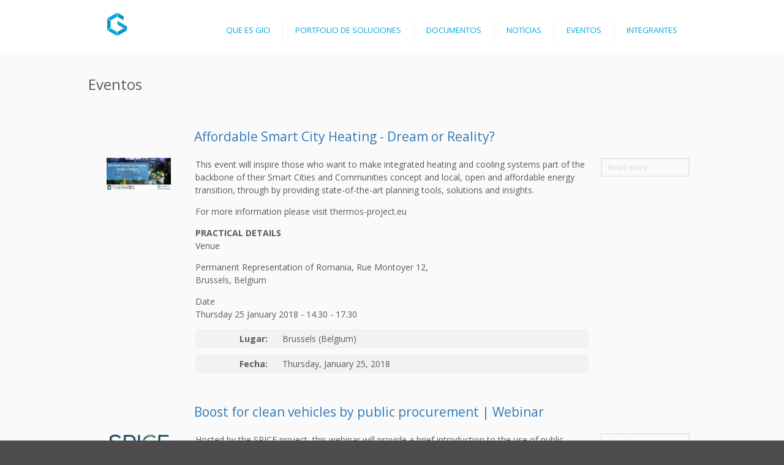

--- FILE ---
content_type: text/html; charset=utf-8
request_url: http://gici.eu/es/auto/eventos?page=1
body_size: 7148
content:
<!DOCTYPE html>
<!--[if IEMobile 7]><html class="iem7"  lang="es" dir="ltr"><![endif]-->
<!--[if lte IE 6]><html class="lt-ie9 lt-ie8 lt-ie7"  lang="es" dir="ltr"><![endif]-->
<!--[if (IE 7)&(!IEMobile)]><html class="lt-ie9 lt-ie8"  lang="es" dir="ltr"><![endif]-->
<!--[if IE 8]><html class="lt-ie9"  lang="es" dir="ltr"><![endif]-->
<!--[if (gte IE 9)|(gt IEMobile 7)]><!--><html  lang="es" dir="ltr" prefix="content: http://purl.org/rss/1.0/modules/content/ dc: http://purl.org/dc/terms/ foaf: http://xmlns.com/foaf/0.1/ og: http://ogp.me/ns# rdfs: http://www.w3.org/2000/01/rdf-schema# sioc: http://rdfs.org/sioc/ns# sioct: http://rdfs.org/sioc/types# skos: http://www.w3.org/2004/02/skos/core# xsd: http://www.w3.org/2001/XMLSchema#"><!--<![endif]-->

<head>
  <meta charset="utf-8" />
<meta name="Generator" content="Drupal 7 (http://drupal.org)" />
<link rel="alternate" type="application/rss+xml" title="RSS - Eventos" href="http://gici.eu/es/taxonomy/term/23/feed" />
<meta about="/es/auto/eventos" typeof="skos:Concept" property="rdfs:label skos:prefLabel" content="Eventos" />
<link rel="shortcut icon" href="http://gici.eu/sites/default/files/gici/public/favicon_0.png" type="image/png" />
  <title>Eventos | GiCI</title>

      <meta name="MobileOptimized" content="width">
    <meta name="HandheldFriendly" content="true">
    
    <meta name="viewport" content="width=device-width, user-scalable=yes, initial-scale=1.0, minimum-scale=1.0, maximum-scale=1.0">
    <meta http-equiv="cleartype" content="on">

  <link type="text/css" rel="stylesheet" href="http://gici.eu/sites/default/files/gici/public/css/css_lQaZfjVpwP_oGNqdtWCSpJT1EMqXdMiU84ekLLxQnc4.css" media="all" />
<link type="text/css" rel="stylesheet" href="http://gici.eu/sites/default/files/gici/public/css/css__IwiWeiuDCfwmBDFcuWq4AOXJXMbzgrqR-9GpD7_xWs.css" media="all" />
<link type="text/css" rel="stylesheet" href="http://gici.eu/sites/default/files/gici/public/css/css_aSc1VWi6HRaedLZFqOcnBt9ajQyxAS6-FuScZlgoIbI.css" media="all" />
<link type="text/css" rel="stylesheet" href="http://gici.eu/sites/default/files/gici/public/css/css_eDeF8SeuY4qyoqar1BRXZ-X7S6FNevJLwASEFoVdpZw.css" media="all" />
  <script src="http://gici.eu/sites/default/files/gici/public/js/js_s5koNMBdK4BqfHyHNPWCXIL2zD0jFcPyejDZsryApj0.js"></script>
<script src="http://gici.eu/sites/default/files/gici/public/js/js_p0uiR_U0pK2qRoEsxOF4tzYMa9aEoWpaEbhHLarteR8.js"></script>
<script>(function(i,s,o,g,r,a,m){i["GoogleAnalyticsObject"]=r;i[r]=i[r]||function(){(i[r].q=i[r].q||[]).push(arguments)},i[r].l=1*new Date();a=s.createElement(o),m=s.getElementsByTagName(o)[0];a.async=1;a.src=g;m.parentNode.insertBefore(a,m)})(window,document,"script","https://www.google-analytics.com/analytics.js","ga");ga("create", "UA-57251237-25", {"cookieDomain":"auto"});ga("set", "anonymizeIp", true);ga("send", "pageview");</script>
<script src="http://gici.eu/sites/default/files/gici/public/js/js_47n4w89Yu-L3Q1MvBstxkJ2IyMtxDCcULPWixPMaiDE.js"></script>
<script src="http://gici.eu/sites/default/files/gici/public/js/js_W1MLrNaEAlQiGkU0PIcW536HhmoSfu5PFwYwdr1PurQ.js"></script>
<script>jQuery.extend(Drupal.settings, {"basePath":"\/","pathPrefix":"es\/","setHasJsCookie":0,"ajaxPageState":{"theme":"gici","theme_token":"WeSKiDijDP6EZ0AL6Xf5vUTEirtAq9uw7eEymOvTMx0","js":{"sites\/all\/modules\/contribute\/jquery_update\/replace\/jquery\/1.10\/jquery.min.js":1,"misc\/jquery-extend-3.4.0.js":1,"misc\/jquery-html-prefilter-3.5.0-backport.js":1,"misc\/jquery.once.js":1,"misc\/drupal.js":1,"sites\/all\/libraries\/colorbox\/jquery.colorbox-min.js":1,"sites\/all\/modules\/contribute\/colorbox\/js\/colorbox.js":1,"sites\/all\/modules\/contribute\/colorbox\/styles\/default\/colorbox_style.js":1,"sites\/all\/modules\/contribute\/google_analytics\/googleanalytics.js":1,"0":1,"sites\/default\/themes\/zen\/gici\/js\/qa.js":1,"sites\/default\/themes\/zen\/gici\/js\/bootstrap.js":1,"sites\/default\/themes\/zen\/gici\/js\/docs.min.js":1,"sites\/default\/themes\/zen\/gici\/js\/script.js":1},"css":{"modules\/system\/system.base.css":1,"modules\/system\/system.menus.css":1,"modules\/system\/system.messages.css":1,"modules\/system\/system.theme.css":1,"modules\/comment\/comment.css":1,"modules\/field\/theme\/field.css":1,"sites\/all\/modules\/contribute\/logintoboggan\/logintoboggan.css":1,"modules\/node\/node.css":1,"modules\/search\/search.css":1,"modules\/user\/user.css":1,"sites\/all\/modules\/contribute\/views\/css\/views.css":1,"sites\/all\/modules\/contribute\/colorbox\/styles\/default\/colorbox_style.css":1,"sites\/all\/modules\/contribute\/ctools\/css\/ctools.css":1,"modules\/locale\/locale.css":1,"modules\/taxonomy\/taxonomy.css":1,"sites\/all\/modules\/contribute\/date\/date_api\/date.css":1,"sites\/default\/themes\/zen\/gici\/system.menus.css":1,"sites\/default\/themes\/zen\/gici\/system.messages.css":1,"sites\/default\/themes\/zen\/gici\/system.theme.css":1,"sites\/default\/themes\/zen\/gici\/css\/bootstrap.css":1,"sites\/default\/themes\/zen\/gici\/css\/bootstrap-theme.min.css":1,"sites\/default\/themes\/zen\/gici\/css\/carousel.css":1,"sites\/default\/themes\/zen\/gici\/css\/styles.css":1}},"colorbox":{"opacity":"0.85","current":"{current} of {total}","previous":"\u00ab Prev","next":"Next \u00bb","close":"Close","maxWidth":"98%","maxHeight":"98%","fixed":true,"mobiledetect":true,"mobiledevicewidth":"480px","file_public_path":"\/sites\/default\/files\/gici\/public","specificPagesDefaultValue":"admin*\nimagebrowser*\nimg_assist*\nimce*\nnode\/add\/*\nnode\/*\/edit\nprint\/*\nprintpdf\/*\nsystem\/ajax\nsystem\/ajax\/*"},"googleanalytics":{"trackOutbound":1,"trackMailto":1,"trackDownload":1,"trackDownloadExtensions":"7z|aac|arc|arj|asf|asx|avi|bin|csv|doc(x|m)?|dot(x|m)?|exe|flv|gif|gz|gzip|hqx|jar|jpe?g|js|mp(2|3|4|e?g)|mov(ie)?|msi|msp|pdf|phps|png|ppt(x|m)?|pot(x|m)?|pps(x|m)?|ppam|sld(x|m)?|thmx|qtm?|ra(m|r)?|sea|sit|tar|tgz|torrent|txt|wav|wma|wmv|wpd|xls(x|m|b)?|xlt(x|m)|xlam|xml|z|zip","trackColorbox":1}});</script>
      <!--[if lt IE 9]>
    <script src="/sites/default/themes/zen/js/html5-respond.js"></script>
    <![endif]-->
    
  <link href='http://fonts.googleapis.com/css?family=Open+Sans:400italic,600italic,400,300,600,700' rel='stylesheet' type='text/css'>
</head>
<body class="html not-front not-logged-in no-sidebars page-taxonomy page-taxonomy-term page-taxonomy-term- page-taxonomy-term-23 i18n-es section-auto" >
      <p id="skip-link">
      <a href="#main-menu" class="element-invisible element-focusable">Jump to navigation</a>
    </p>
      

<div id="page">
  <header class="header" id="header" role="banner">
     </header>
<div id="main-top">
   
      </div>
  <div id="main">

    <div id="content" class="column" role="main">
                  <a id="main-content"></a>
      
      
             


                    <div class="title-wrap">
          <h1 class="page__title title" id="page-title">
          Eventos          
          </h1>
        </div>
                                          


<div class="term-listing-heading"><div id="taxonomy-term-23" class="taxonomy-term vocabulary-auto">

  
  <div class="content">
      </div>

</div>
</div>



<article class="node-491 node node-eventos node-promoted node-teaser node-image clearfix" about="/es/content/affordable-smart-city-heating-dream-or-reality" typeof="sioc:Item foaf:Document">

      <header>
                    <h2 class="node__title node-title"><a href="/es/content/affordable-smart-city-heating-dream-or-reality">Affordable Smart City Heating - Dream or Reality?</a></h2>
            <span property="dc:title" content="Affordable Smart City Heating - Dream or Reality?" class="rdf-meta element-hidden"></span><span property="sioc:num_replies" content="0" datatype="xsd:integer" class="rdf-meta element-hidden"></span>
      
          </header>
    

    <div class="node-content-fields">
      <div class="node-content-field node-content-field-1">
                  <div class="field field-name-field-image field-type-image field-label-hidden"><div class="field-items"><div class="field-item even"><img typeof="foaf:Image" src="http://gici.eu/sites/default/files/gici/public/styles/medium/public/content-images/eventos/Captura_2.JPG?itok=0b192m6g" width="220" height="110" alt="" /></div></div></div>              </div>
      <div class="node-content-field node-content-field-2">
              <div class="field field-name-body field-type-text-with-summary field-label-hidden"><div class="field-items"><div class="field-item even" property="content:encoded"><p>This event will inspire those who want to make integrated heating and cooling systems part of the backbone of their Smart Cities and Communities concept and local, open and affordable energy transition, through by providing state-of-the-art planning tools, solutions and insights.</p>
<p>For more information please visit thermos-project.eu</p>
<p><strong>PRACTICAL DETAILS</strong><br />
Venue</p>
<p>Permanent Representation of Romania, Rue Montoyer 12,<br />
Brussels, Belgium</p>
<p>Date<br />
Thursday 25 January 2018 - 14.30 - 17.30</p>
</div></div></div><div class="field field-name-field-venue field-type-text field-label-above"><div class="field-label">Lugar:&nbsp;</div><div class="field-items"><div class="field-item even">Brussels (Belgium)</div></div></div><div class="field field-name-field-event-date field-type-datetime field-label-above"><div class="field-label">Fecha:&nbsp;</div><div class="field-items"><div class="field-item even"><span class="date-display-single" property="dc:date" datatype="xsd:dateTime" content="2018-01-25T00:00:00+01:00">Thursday, January 25, 2018</span></div></div></div> 
      
      </div>
      <div class="node-content-field node-content-field-3">
      <ul class="links inline"><li class="node-readmore first last"><a href="/es/content/affordable-smart-city-heating-dream-or-reality" rel="tag" title="Affordable Smart City Heating - Dream or Reality?">Read more<span class="element-invisible"> about Affordable Smart City Heating - Dream or Reality?</span></a></li>
</ul>  
      </div>
    </div>


  
</article>




<article class="node-490 node node-eventos node-promoted node-teaser node-image clearfix" about="/es/content/boost-clean-vehicles-public-procurement-webinar" typeof="sioc:Item foaf:Document">

      <header>
                    <h2 class="node__title node-title"><a href="/es/content/boost-clean-vehicles-public-procurement-webinar">Boost for clean vehicles by public procurement | Webinar</a></h2>
            <span property="dc:title" content="Boost for clean vehicles by public procurement | Webinar" class="rdf-meta element-hidden"></span><span property="sioc:num_replies" content="0" datatype="xsd:integer" class="rdf-meta element-hidden"></span>
      
          </header>
    

    <div class="node-content-fields">
      <div class="node-content-field node-content-field-1">
                  <div class="field field-name-field-image field-type-image field-label-hidden"><div class="field-items"><div class="field-item even"><img typeof="foaf:Image" src="http://gici.eu/sites/default/files/gici/public/styles/medium/public/content-images/eventos/Captura_1.JPG?itok=6pCEArKI" width="220" height="73" alt="" /></div></div></div>              </div>
      <div class="node-content-field node-content-field-2">
              <div class="field field-name-body field-type-text-with-summary field-label-hidden"><div class="field-items"><div class="field-item even" property="content:encoded"><p>Hosted by the SPICE project, this webinar will provide a brief introduction to the use of public procurement to encourage the uptake of alternatively fueled vehicles in Europe. In November 2017, the European Commission published a proposal on the Clean Vehicles Directive, aiming to boost the electrification of European mobility. This webinar will cast a light on the content of the proposal and also explore some best practices and learnings related to the procurement of cleaner vehicles and their charging systems.</p>
<p>For more information please visit spice-project.eu</p></div></div></div><div class="field field-name-field-venue field-type-text field-label-above"><div class="field-label">Lugar:&nbsp;</div><div class="field-items"><div class="field-item even">Brussels (Belgium)</div></div></div><div class="field field-name-field-event-date field-type-datetime field-label-above"><div class="field-label">Fecha:&nbsp;</div><div class="field-items"><div class="field-item even"><span class="date-display-single" property="dc:date" datatype="xsd:dateTime" content="2018-01-24T00:00:00+01:00">Wednesday, January 24, 2018</span></div></div></div> 
      
      </div>
      <div class="node-content-field node-content-field-3">
      <ul class="links inline"><li class="node-readmore first last"><a href="/es/content/boost-clean-vehicles-public-procurement-webinar" rel="tag" title="Boost for clean vehicles by public procurement | Webinar">Read more<span class="element-invisible"> about Boost for clean vehicles by public procurement | Webinar</span></a></li>
</ul>  
      </div>
    </div>


  
</article>




<article class="node-489 node node-eventos node-promoted node-teaser node-image clearfix" about="/es/content/eurocities-imagine-urban-future" typeof="sioc:Item foaf:Document">

      <header>
                    <h2 class="node__title node-title"><a href="/es/content/eurocities-imagine-urban-future">Eurocities: Imagine the Urban Future</a></h2>
            <span property="dc:title" content="Eurocities: Imagine the Urban Future" class="rdf-meta element-hidden"></span><span property="sioc:num_replies" content="0" datatype="xsd:integer" class="rdf-meta element-hidden"></span>
      
          </header>
    

    <div class="node-content-fields">
      <div class="node-content-field node-content-field-1">
                  <div class="field field-name-field-image field-type-image field-label-hidden"><div class="field-items"><div class="field-item even"><img typeof="foaf:Image" src="http://gici.eu/sites/default/files/gici/public/styles/medium/public/content-images/eventos/Captura_0.JPG?itok=JTz6Eajk" width="220" height="111" alt="" /></div></div></div>              </div>
      <div class="node-content-field node-content-field-2">
              <div class="field field-name-body field-type-text-with-summary field-label-hidden"><div class="field-items"><div class="field-item even" property="content:encoded"><p>The EUROCITIES knowledge society forum (KSF) and the Green Digital Charter (GDC) initiative, will gather city representatives, policy makers and experts from across Europe to debate over expectations, opportunities and the impact of digital technologies in co-creating future cities and societies, with citizens.</p>
<p><strong>DATE AND TIME</strong><br />
Tue, January 23, 2018</p>
<p>9:00 AM – 4:00 PM CET<br />
Brussels</p>
</div></div></div><div class="field field-name-field-venue field-type-text field-label-above"><div class="field-label">Lugar:&nbsp;</div><div class="field-items"><div class="field-item even">Brussels (Belgium)</div></div></div><div class="field field-name-field-event-date field-type-datetime field-label-above"><div class="field-label">Fecha:&nbsp;</div><div class="field-items"><div class="field-item even"><span class="date-display-single" property="dc:date" datatype="xsd:dateTime" content="2018-01-23T00:00:00+01:00">Tuesday, January 23, 2018</span></div></div></div> 
      
      </div>
      <div class="node-content-field node-content-field-3">
      <ul class="links inline"><li class="node-readmore first last"><a href="/es/content/eurocities-imagine-urban-future" rel="tag" title="Eurocities: Imagine the Urban Future">Read more<span class="element-invisible"> about Eurocities: Imagine the Urban Future</span></a></li>
</ul>  
      </div>
    </div>


  
</article>




<article class="node-488 node node-eventos node-promoted node-teaser node-image clearfix" about="/es/content/spice-workshop-procurement-innovation-and-ppi-approaches-procurement-electric-vehicles" typeof="sioc:Item foaf:Document">

      <header>
                    <h2 class="node__title node-title"><a href="/es/content/spice-workshop-procurement-innovation-and-ppi-approaches-procurement-electric-vehicles">SPICE Workshop: Procurement of Innovation and PPI Approaches Procurement of Electric Vehicles</a></h2>
            <span property="dc:title" content="SPICE Workshop: Procurement of Innovation and PPI Approaches Procurement of Electric Vehicles" class="rdf-meta element-hidden"></span><span property="sioc:num_replies" content="0" datatype="xsd:integer" class="rdf-meta element-hidden"></span>
      
          </header>
    

    <div class="node-content-fields">
      <div class="node-content-field node-content-field-1">
                  <div class="field field-name-field-image field-type-image field-label-hidden"><div class="field-items"><div class="field-item even"><img typeof="foaf:Image" src="http://gici.eu/sites/default/files/gici/public/styles/medium/public/content-images/eventos/Captura.JPG?itok=SG-Mceyv" width="220" height="71" alt="" /></div></div></div>              </div>
      <div class="node-content-field node-content-field-2">
              <div class="field field-name-body field-type-text-with-summary field-label-hidden"><div class="field-items"><div class="field-item even" property="content:encoded"><p>SPICE Workshop: Procurement of Innovation and PPI Approaches Procurement of Electric Vehicles<br />
On 17 January, the SPICE project will host a workshop day on the legal and technical aspects of the procurement of innovation in the urban mobility context. There will be two parallel streams in the workshop, focusing on the 1) legal aspects of procurement of innovation and 2) procurement of electric vehicles (EVs).</p>
<p>For more information please visit spice-project.eu</p>
<p><strong>PRACTICAL DETAILS</strong><br />
DATE AND TIME<br />
Wed, January 17, 2018</p></div></div></div><div class="field field-name-field-venue field-type-text field-label-above"><div class="field-label">Lugar:&nbsp;</div><div class="field-items"><div class="field-item even">Haarlem (Netherlands)</div></div></div><div class="field field-name-field-event-date field-type-datetime field-label-above"><div class="field-label">Fecha:&nbsp;</div><div class="field-items"><div class="field-item even"><span class="date-display-single" property="dc:date" datatype="xsd:dateTime" content="2018-01-17T00:00:00+01:00">Wednesday, January 17, 2018</span></div></div></div> 
      
      </div>
      <div class="node-content-field node-content-field-3">
      <ul class="links inline"><li class="node-readmore first last"><a href="/es/content/spice-workshop-procurement-innovation-and-ppi-approaches-procurement-electric-vehicles" rel="tag" title="SPICE Workshop: Procurement of Innovation and PPI Approaches Procurement of Electric Vehicles">Read more<span class="element-invisible"> about SPICE Workshop: Procurement of Innovation and PPI Approaches Procurement of Electric Vehicles</span></a></li>
</ul>  
      </div>
    </div>


  
</article>




<article class="node-487 node node-eventos node-promoted node-teaser node-image clearfix" about="/es/content/elevate-smart-city-practice" typeof="sioc:Item foaf:Document">

      <header>
                    <h2 class="node__title node-title"><a href="/es/content/elevate-smart-city-practice">Elevate Smart City Practice</a></h2>
            <span property="dc:title" content="Elevate Smart City Practice" class="rdf-meta element-hidden"></span><span property="sioc:num_replies" content="0" datatype="xsd:integer" class="rdf-meta element-hidden"></span>
      
          </header>
    

    <div class="node-content-fields">
      <div class="node-content-field node-content-field-1">
                  <div class="field field-name-field-image field-type-image field-label-hidden"><div class="field-items"><div class="field-item even"><img typeof="foaf:Image" src="http://gici.eu/sites/default/files/gici/public/styles/medium/public/content-images/eventos/Evento1.JPG?itok=EUADqYJz" width="220" height="129" alt="" /></div></div></div>              </div>
      <div class="node-content-field node-content-field-2">
              <div class="field field-name-body field-type-text-with-summary field-label-hidden"><div class="field-items"><div class="field-item even" property="content:encoded"><p>Elevate Smart City Practice event takes place in Amsterdam on the 16th of January. </p>
<p>Find out what research can mean for your smart city project or initiative at this Meet and Match event! Discover tools, knowledge, methodologies and fields of expertise. Meet smart city professionals &amp; researchers. Share your questions and find research partners.</p>
<p>For more information please visit amsterdamsmartcity.com</p>
<p><strong>PRACTICAL DETAILS</strong><br />
Wibautstraat 3b, Amstelcampus, 1091 GH Amsterdam, Netherlands</p>
</div></div></div><div class="field field-name-field-venue field-type-text field-label-above"><div class="field-label">Lugar:&nbsp;</div><div class="field-items"><div class="field-item even">Amsterdam Netherlands</div></div></div><div class="field field-name-field-event-date field-type-datetime field-label-above"><div class="field-label">Fecha:&nbsp;</div><div class="field-items"><div class="field-item even"><span class="date-display-single" property="dc:date" datatype="xsd:dateTime" content="2018-01-16T00:00:00+01:00">Tuesday, January 16, 2018</span></div></div></div> 
      
      </div>
      <div class="node-content-field node-content-field-3">
      <ul class="links inline"><li class="node-readmore first last"><a href="/es/content/elevate-smart-city-practice" rel="tag" title="Elevate Smart City Practice">Read more<span class="element-invisible"> about Elevate Smart City Practice</span></a></li>
</ul>  
      </div>
    </div>


  
</article>




<article class="node-485 node node-eventos node-promoted node-teaser node-image clearfix" about="/es/content/smart-city-expo-world-congress" typeof="sioc:Item foaf:Document">

      <header>
                    <h2 class="node__title node-title"><a href="/es/content/smart-city-expo-world-congress">Smart City Expo World Congress</a></h2>
            <span property="dc:title" content="Smart City Expo World Congress" class="rdf-meta element-hidden"></span><span property="sioc:num_replies" content="0" datatype="xsd:integer" class="rdf-meta element-hidden"></span>
      
          </header>
    

    <div class="node-content-fields">
      <div class="node-content-field node-content-field-1">
                  <div class="field field-name-field-image field-type-image field-label-hidden"><div class="field-items"><div class="field-item even"><img typeof="foaf:Image" src="http://gici.eu/sites/default/files/gici/public/styles/medium/public/content-images/eventos/SCEWC.jpg?itok=s-AEWo7r" width="220" height="147" alt="" /></div></div></div>              </div>
      <div class="node-content-field node-content-field-2">
              <div class="field field-name-body field-type-text-with-summary field-label-hidden"><div class="field-items"><div class="field-item even" property="content:encoded"><p>El <strong>Smart Citi Expo World Congress</strong> tiene como objetivo posicionarse como el evento donde identificar oportunidades de negocio, aumentar la fuerza de las ciudades, establecer asociaciones y contribuir a la adopción de políticas comunes. Un lugar para compartir la investigación, mejores prácticas y posibles soluciones comunes.<br /></p></div></div></div><div class="field field-name-field-venue field-type-text field-label-above"><div class="field-label">Lugar:&nbsp;</div><div class="field-items"><div class="field-item even">Avinguda Joan Carles I, 58 08908 L&#039;Hospitalet de Llobregat </div></div></div><div class="field field-name-field-event-date field-type-datetime field-label-above"><div class="field-label">Fecha:&nbsp;</div><div class="field-items"><div class="field-item even"><span class="date-display-single" property="dc:date" datatype="xsd:dateTime" content="2017-11-14T00:00:00+01:00">Tuesday, November 14, 2017</span></div></div></div> 
      
      </div>
      <div class="node-content-field node-content-field-3">
      <ul class="links inline"><li class="node-readmore first last"><a href="/es/content/smart-city-expo-world-congress" rel="tag" title="Smart City Expo World Congress">Read more<span class="element-invisible"> about Smart City Expo World Congress</span></a></li>
</ul>  
      </div>
    </div>


  
</article>




<article class="node-484 node node-eventos node-promoted node-teaser node-image clearfix" about="/es/content/greencities-foro-de-inteligencia-y-sostenibilidad-urbana" typeof="sioc:Item foaf:Document">

      <header>
                    <h2 class="node__title node-title"><a href="/es/content/greencities-foro-de-inteligencia-y-sostenibilidad-urbana">Greencities, Foro de Inteligencia y Sostenibilidad Urbana</a></h2>
            <span property="dc:title" content="Greencities, Foro de Inteligencia y Sostenibilidad Urbana" class="rdf-meta element-hidden"></span><span property="sioc:num_replies" content="0" datatype="xsd:integer" class="rdf-meta element-hidden"></span>
      
          </header>
    

    <div class="node-content-fields">
      <div class="node-content-field node-content-field-1">
                  <div class="field field-name-field-image field-type-image field-label-hidden"><div class="field-items"><div class="field-item even"><img typeof="foaf:Image" src="http://gici.eu/sites/default/files/gici/public/styles/medium/public/content-images/eventos/Greencities.jpg?itok=Gnk9oe5P" width="220" height="135" alt="" /></div></div></div>              </div>
      <div class="node-content-field node-content-field-2">
              <div class="field field-name-body field-type-text-with-summary field-label-hidden"><div class="field-items"><div class="field-item even" property="content:encoded"><p>Málaga celebrará el próximo mes de junio de 2017 la <strong>Semana de la Innovación</strong> en la que se enmarca la octava edición de <strong>Greencities</strong>. Además, coincidirá en espacio y tiempo en las instalaciones de FYCMA, con la primera edición de Hi!Drone Technology, el primer Salón de Tecnologías Drone 100% profesional de Andalucía, y con el congreso de EBAN, European Business Angel Network (Red de Inversores del Emprendimiento).</p></div></div></div><div class="field field-name-field-venue field-type-text field-label-above"><div class="field-label">Lugar:&nbsp;</div><div class="field-items"><div class="field-item even">Palacio de Ferias y Congresos de Málaga, FYCMA</div></div></div><div class="field field-name-field-event-date field-type-datetime field-label-above"><div class="field-label">Fecha:&nbsp;</div><div class="field-items"><div class="field-item even"><span class="date-display-single" property="dc:date" datatype="xsd:dateTime" content="2017-06-07T00:00:00+02:00">Wednesday, June 7, 2017</span></div></div></div> 
      
      </div>
      <div class="node-content-field node-content-field-3">
      <ul class="links inline"><li class="node-readmore first last"><a href="/es/content/greencities-foro-de-inteligencia-y-sostenibilidad-urbana" rel="tag" title="Greencities, Foro de Inteligencia y Sostenibilidad Urbana">Read more<span class="element-invisible"> about Greencities, Foro de Inteligencia y Sostenibilidad Urbana</span></a></li>
</ul>  
      </div>
    </div>


  
</article>
<h2 class="element-invisible">Pages</h2><div class="item-list"><ul class="pager"><li class="pager-first first"><a title="Go to first page" href="/es/auto/eventos">« first</a></li>
<li class="pager-previous"><a title="Go to previous page" href="/es/auto/eventos">‹ previous</a></li>
<li class="pager-item"><a title="Go to page 1" href="/es/auto/eventos">1</a></li>
<li class="pager-current last">2</li>
</ul></div>          </div>



    
    
  </div>

    

</div>

  <div class="region region-bottom">
    <div id="block-locale-language" class="block block-locale first odd" role="complementary">

        <h2 class="block__title block-title">Languages</h2>
    
  <ul class="language-switcher-locale-url"><li class="en first"><a href="/en/auto/eventos" class="language-link" xml:lang="en" title="Eventos">English</a></li>
<li class="es last active"><a href="/es/auto/eventos" class="language-link active" xml:lang="es" title="Eventos">Español</a></li>
</ul>
</div>
<div id="block-system-user-menu" class="block block-system block-menu last even" role="navigation">

        <h2 class="block__title block-title">User menu</h2>
    
  <ul class="menu"><li class="menu__item is-leaf first leaf"><a href="/es/content/contacto" class="menu__link contacto">Contacto</a></li>
<li class="menu__item is-leaf leaf"><a href="/es/user/login" class="menu__link login">Login</a></li>
<li class="menu__item is-leaf last leaf"><a href="https://www.linkedin.com/groups/8299206" class="menu__link linkedin">Linkedin</a></li>
</ul>
</div>
  </div>

  


<div class="main-menu-wrap" id="main-menu-wrap">
  <div class="main-menu-wrap-2">
  

    <div class="logo-wrap">
  
   <a href='/es'><img src="/sites/default/themes/zen/gici/images/imagotipo.svg"  id="logo" />  <img src="/sites/default/themes/zen/gici/images/logo.svg" class="logo2" id="logo_2" /></a> </a> 
  </div>
<div class="menu-trigger gn-icon gn-icon-burger" id="menu-trigger">&#9776; </div>

    <div id="navigation">



        <div class="region region-navigation">
    <div id="block-menu-block-1" class="block block-menu-block first last odd" role="navigation">

        <h2 class="block__title block-title">Main menu</h2>
    
  <div class="menu-block-wrapper menu-block-1 menu-name-main-menu parent-mlid-0 menu-level-1">
  <ul class="menu"><li class="menu__item is-leaf first leaf menu-mlid-2221"><a href="/es/content/que-es-gici" class="menu__link">Que es GICI</a></li>
<li class="menu__item is-leaf is-parent leaf has-children menu-mlid-1668"><a href="/es/content/portfolio-de-soluciones" class="menu__link">Portfolio de Soluciones</a></li>
<li class="menu__item is-leaf leaf menu-mlid-2095"><a href="/es/content/sesiones-de-trabajo-tematicas-sobre-ideas-de-proyectos-de-ciudades-inteligentes" class="menu__link">Documentos</a></li>
<li class="menu__item is-leaf leaf menu-mlid-2140"><a href="/es/article/noticias" class="menu__link">Noticias</a></li>
<li class="menu__item is-leaf is-active-trail is-active leaf active-trail active menu-mlid-2141"><a href="/es/auto/eventos" class="menu__link is-active-trail active-trail active">Eventos</a></li>
<li class="menu__item is-leaf last leaf menu-mlid-1669"><a href="/es/consortium" class="menu__link">Integrantes</a></li>
</ul></div>

</div>
  </div>

    </div>
  
</div>
</div>  
    
<div id="footer-wrap">
      <div class="container">
        <!-- FOOTER -->
      <footer id="foot">
      
            <!--
        <p class="pull-right"><a href="#"></a></p>
        
         <div class="copyright-wrapper">
        <div class="eu-logo" id="eu-logo"><img class='img-' src='http://gici.eu/sites/default/themes/zen/gici/images/eu.svg'/></div>
        <p class="copyright">&copy; This project has received funding from the European Union’s Horizon 2020 research and innovation programme under grant agreement No 700378 Any dissemination of results here presented reflects only the consortium view. The Research Executive Agency is not responsible for any use that may be made of the information it contains
</p>          
-->
      </div>  
      </footer>
      </div>
      </div>  </body>
</html>


--- FILE ---
content_type: image/svg+xml
request_url: http://gici.eu/sites/default/themes/zen/gici/images/logo.svg
body_size: 18462
content:
<svg xmlns="http://www.w3.org/2000/svg" viewBox="0 0 509.51 272.36"><defs><style>.cls-1{fill:#00a7e1;}.cls-2{fill:#0098c2;}</style></defs><title>logo</title><g id="Layer_2" data-name="Layer 2"><path class="cls-1" d="M259.5,196.6H245.17V35.24H259.5Z"/><path class="cls-1" d="M351.05,185.15a11,11,0,0,1-3.3,8.25,11.51,11.51,0,0,1-8.35,3.2H297.85a11,11,0,0,1-11.45-11.45V46.68a11,11,0,0,1,11.45-11.44H339.4a11.52,11.52,0,0,1,8.35,3.2,11,11,0,0,1,3.3,8.25V84.21H336.62V47.92H300.74v136h35.88v-39.7h14.43Z"/><path class="cls-1" d="M391.26,196.6H376.93V35.24h14.33Z"/><path class="cls-2" d="M252.59,224.92v-2.09h7.54v6.61a13.3,13.3,0,0,1-3.58,2.08,10.65,10.65,0,0,1-3.79.7,10.11,10.11,0,0,1-4.77-1.12,7.43,7.43,0,0,1-3.24-3.25,10.24,10.24,0,0,1-1.09-4.75,11,11,0,0,1,1.09-4.85,7.23,7.23,0,0,1,3.13-3.35,9.79,9.79,0,0,1,4.7-1.09,9.34,9.34,0,0,1,3.49.63,5.79,5.79,0,0,1,2.45,1.74,7.73,7.73,0,0,1,1.35,2.91l-2.13.58a6.62,6.62,0,0,0-1-2.14,4.08,4.08,0,0,0-1.7-1.24,6.23,6.23,0,0,0-2.45-.47,7.22,7.22,0,0,0-2.79.49,5.22,5.22,0,0,0-1.9,1.29,6.19,6.19,0,0,0-1.12,1.76,9.33,9.33,0,0,0-.68,3.58,8.7,8.7,0,0,0,.82,4,5.24,5.24,0,0,0,2.39,2.38,7.38,7.38,0,0,0,3.33.78,7.91,7.91,0,0,0,3-.59,7.71,7.71,0,0,0,2.21-1.26v-3.32Z"/><path class="cls-2" d="M262.81,231.9V219h2v2a5.34,5.34,0,0,1,1.39-1.81,2.42,2.42,0,0,1,1.4-.44,4.27,4.27,0,0,1,2.25.7l-.75,2a3.12,3.12,0,0,0-1.6-.47,2.08,2.08,0,0,0-1.29.43,2.34,2.34,0,0,0-.81,1.2,8.5,8.5,0,0,0-.36,2.55v6.75Z"/><path class="cls-2" d="M279.08,231.9V230A4.72,4.72,0,0,1,275,232.2a5.22,5.22,0,0,1-2.13-.44,3.52,3.52,0,0,1-1.47-1.1,4.12,4.12,0,0,1-.67-1.62,11.12,11.12,0,0,1-.13-2v-8h2.19v7.15a12.79,12.79,0,0,0,.13,2.31,2.28,2.28,0,0,0,.87,1.36,2.71,2.71,0,0,0,1.65.49,3.6,3.6,0,0,0,1.85-.5,2.81,2.81,0,0,0,1.22-1.37,6.91,6.91,0,0,0,.36-2.52V219H281v12.9Z"/><path class="cls-2" d="M284,236.85V219h2v1.68a4.9,4.9,0,0,1,1.59-1.47,4.37,4.37,0,0,1,2.15-.49,5.1,5.1,0,0,1,2.92.85,5.23,5.23,0,0,1,1.91,2.4,8.76,8.76,0,0,1,.64,3.4,8.62,8.62,0,0,1-.71,3.56,5.41,5.41,0,0,1-4.91,3.28,4.11,4.11,0,0,1-2-.46,4.45,4.45,0,0,1-1.43-1.17v6.28Zm2-11.32a5.61,5.61,0,0,0,1,3.68,3.09,3.09,0,0,0,2.44,1.19,3.16,3.16,0,0,0,2.5-1.23,5.85,5.85,0,0,0,1-3.82,5.7,5.7,0,0,0-1-3.69,3.05,3.05,0,0,0-2.42-1.23,3.15,3.15,0,0,0-2.47,1.3A5.85,5.85,0,0,0,285.94,225.53Z"/><path class="cls-2" d="M296.49,225.45q0-3.59,2-5.31a6,6,0,0,1,4.06-1.43,5.79,5.79,0,0,1,4.35,1.74,6.63,6.63,0,0,1,1.69,4.82,8.53,8.53,0,0,1-.75,3.92,5.28,5.28,0,0,1-2.17,2.22,6.32,6.32,0,0,1-3.12.79,5.8,5.8,0,0,1-4.38-1.74A6.94,6.94,0,0,1,296.49,225.45Zm2.25,0a5.5,5.5,0,0,0,1.08,3.71,3.6,3.6,0,0,0,5.43,0,5.63,5.63,0,0,0,1.08-3.78,5.33,5.33,0,0,0-1.09-3.62,3.6,3.6,0,0,0-5.42,0A5.47,5.47,0,0,0,298.73,225.45Z"/><path class="cls-2" d="M317.73,231.9V214.09h2.36V231.9Z"/><path class="cls-2" d="M323.47,231.9V219h2v1.83a4.64,4.64,0,0,1,4.11-2.12,5.38,5.38,0,0,1,2.14.42,3.37,3.37,0,0,1,1.46,1.1,4.22,4.22,0,0,1,.68,1.62,12.56,12.56,0,0,1,.12,2.13v7.93h-2.19v-7.85a5.89,5.89,0,0,0-.25-2,2.1,2.1,0,0,0-.91-1.06,2.87,2.87,0,0,0-1.52-.39,3.54,3.54,0,0,0-2.41.89q-1,.89-1,3.37v7Z"/><path class="cls-2" d="M341.58,229.95l.32,1.93a8.15,8.15,0,0,1-1.65.19,3.75,3.75,0,0,1-1.85-.37,2.12,2.12,0,0,1-.92-1,7.86,7.86,0,0,1-.27-2.58V220.7h-1.6V219h1.6v-3.2l2.17-1.31V219h2.2v1.7h-2.2v7.54a3.8,3.8,0,0,0,.12,1.2.91.91,0,0,0,.38.43,1.45,1.45,0,0,0,.75.16A7.08,7.08,0,0,0,341.58,229.95Z"/><path class="cls-2" d="M352.05,227.75l2.26.28a5.51,5.51,0,0,1-2,3.07,6.71,6.71,0,0,1-8.18-.65,6.81,6.81,0,0,1-1.66-4.89,7.13,7.13,0,0,1,1.68-5.05,5.68,5.68,0,0,1,4.35-1.8,5.51,5.51,0,0,1,4.23,1.76,7,7,0,0,1,1.64,5c0,.13,0,.32,0,.58h-9.62a5,5,0,0,0,1.2,3.26,3.58,3.58,0,0,0,2.7,1.13,3.35,3.35,0,0,0,2.05-.63A4.2,4.2,0,0,0,352.05,227.75Zm-7.18-3.54h7.2a4.38,4.38,0,0,0-.83-2.44,3.35,3.35,0,0,0-2.71-1.26,3.47,3.47,0,0,0-2.53,1A4,4,0,0,0,344.87,224.21Z"/><path class="cls-2" d="M356.53,231.9V219h2v2a5.34,5.34,0,0,1,1.39-1.81,2.42,2.42,0,0,1,1.4-.44,4.27,4.27,0,0,1,2.25.7l-.75,2a3.12,3.12,0,0,0-1.6-.47,2.08,2.08,0,0,0-1.29.43,2.34,2.34,0,0,0-.81,1.2,8.5,8.5,0,0,0-.36,2.55v6.75Z"/><path class="cls-2" d="M364.34,236.85V219h2v1.68a4.9,4.9,0,0,1,1.59-1.47,4.37,4.37,0,0,1,2.15-.49,5.1,5.1,0,0,1,2.92.85,5.23,5.23,0,0,1,1.91,2.4,8.76,8.76,0,0,1,.64,3.4,8.62,8.62,0,0,1-.71,3.56,5.41,5.41,0,0,1-4.91,3.28,4.11,4.11,0,0,1-2-.46,4.45,4.45,0,0,1-1.43-1.17v6.28Zm2-11.32a5.61,5.61,0,0,0,1,3.68,3.09,3.09,0,0,0,2.44,1.19,3.16,3.16,0,0,0,2.5-1.23,5.85,5.85,0,0,0,1-3.82,5.7,5.7,0,0,0-1-3.69,3.05,3.05,0,0,0-2.42-1.23,3.15,3.15,0,0,0-2.47,1.3A5.85,5.85,0,0,0,366.33,225.53Z"/><path class="cls-2" d="M377.64,231.9V214.09h2.19V231.9Z"/><path class="cls-2" d="M391.13,230.31a8.13,8.13,0,0,1-2.34,1.46,6.76,6.76,0,0,1-2.41.43,4.69,4.69,0,0,1-3.27-1A3.43,3.43,0,0,1,382,228.5a3.59,3.59,0,0,1,1.56-3,5.31,5.31,0,0,1,1.57-.72,15.68,15.68,0,0,1,1.94-.33,20,20,0,0,0,3.9-.75c0-.3,0-.49,0-.57a2.41,2.41,0,0,0-.62-1.88,3.66,3.66,0,0,0-2.49-.74,3.87,3.87,0,0,0-2.28.54,3.31,3.31,0,0,0-1.09,1.91l-2.14-.29a5.31,5.31,0,0,1,1-2.22,4.2,4.2,0,0,1,1.93-1.3,8.59,8.59,0,0,1,2.93-.46,7.74,7.74,0,0,1,2.68.39,3.53,3.53,0,0,1,1.52,1,3.47,3.47,0,0,1,.68,1.49,12.27,12.27,0,0,1,.11,2v2.92a31,31,0,0,0,.14,3.86,4.85,4.85,0,0,0,.55,1.55h-2.28A4.61,4.61,0,0,1,391.13,230.31Zm-.18-4.88a16,16,0,0,1-3.57.83,8.2,8.2,0,0,0-1.91.44,1.89,1.89,0,0,0-.86.71,1.93,1.93,0,0,0,.36,2.5,2.85,2.85,0,0,0,1.94.58,4.53,4.53,0,0,0,2.25-.55,3.4,3.4,0,0,0,1.45-1.51,5.27,5.27,0,0,0,.35-2.19Z"/><path class="cls-2" d="M400.83,229.95l.32,1.93a8.15,8.15,0,0,1-1.65.19,3.75,3.75,0,0,1-1.85-.37,2.12,2.12,0,0,1-.92-1,7.85,7.85,0,0,1-.27-2.58V220.7h-1.6V219h1.6v-3.2l2.17-1.31V219h2.2v1.7h-2.2v7.54a3.8,3.8,0,0,0,.12,1.2.91.91,0,0,0,.38.43,1.45,1.45,0,0,0,.75.16A7.08,7.08,0,0,0,400.83,229.95Z"/><path class="cls-2" d="M410.88,230.31a8.13,8.13,0,0,1-2.34,1.46,6.76,6.76,0,0,1-2.41.43,4.69,4.69,0,0,1-3.27-1,3.43,3.43,0,0,1-1.14-2.65,3.59,3.59,0,0,1,1.56-3,5.3,5.3,0,0,1,1.57-.72,15.68,15.68,0,0,1,1.94-.33,20,20,0,0,0,3.9-.75c0-.3,0-.49,0-.57a2.41,2.41,0,0,0-.62-1.88,3.66,3.66,0,0,0-2.49-.74,3.87,3.87,0,0,0-2.28.54,3.31,3.31,0,0,0-1.09,1.91l-2.14-.29a5.31,5.31,0,0,1,1-2.22,4.2,4.2,0,0,1,1.93-1.3,8.59,8.59,0,0,1,2.93-.46,7.74,7.74,0,0,1,2.68.39,3.53,3.53,0,0,1,1.52,1,3.47,3.47,0,0,1,.68,1.49,12.27,12.27,0,0,1,.11,2v2.92a31,31,0,0,0,.14,3.86,4.85,4.85,0,0,0,.55,1.55h-2.28A4.61,4.61,0,0,1,410.88,230.31Zm-.18-4.88a16,16,0,0,1-3.57.83,8.2,8.2,0,0,0-1.91.44,1.89,1.89,0,0,0-.86.71,1.93,1.93,0,0,0,.36,2.5,2.85,2.85,0,0,0,1.94.58,4.52,4.52,0,0,0,2.25-.55,3.4,3.4,0,0,0,1.45-1.51,5.27,5.27,0,0,0,.35-2.19Z"/><path class="cls-2" d="M416.33,231.9V220.7H414.4V219h1.93v-1.37a6,6,0,0,1,.23-1.93,2.8,2.8,0,0,1,1.11-1.38,4,4,0,0,1,2.23-.53,10.65,10.65,0,0,1,2,.22l-.33,1.91a7.42,7.42,0,0,0-1.29-.12,1.92,1.92,0,0,0-1.41.43,2.3,2.3,0,0,0-.41,1.59V219H421v1.7H418.5v11.2Z"/><path class="cls-2" d="M421.41,225.45q0-3.59,2-5.31a6,6,0,0,1,4.06-1.43,5.79,5.79,0,0,1,4.35,1.74,6.63,6.63,0,0,1,1.69,4.82,8.53,8.53,0,0,1-.75,3.92,5.28,5.28,0,0,1-2.17,2.22,6.32,6.32,0,0,1-3.12.79,5.8,5.8,0,0,1-4.38-1.74A6.94,6.94,0,0,1,421.41,225.45Zm2.25,0a5.5,5.5,0,0,0,1.08,3.71,3.6,3.6,0,0,0,5.43,0,5.63,5.63,0,0,0,1.08-3.78,5.33,5.33,0,0,0-1.09-3.62,3.6,3.6,0,0,0-5.42,0A5.47,5.47,0,0,0,423.65,225.45Z"/><path class="cls-2" d="M435.53,231.9V219h2v2a5.34,5.34,0,0,1,1.39-1.81,2.42,2.42,0,0,1,1.4-.44,4.27,4.27,0,0,1,2.25.7l-.75,2a3.12,3.12,0,0,0-1.6-.47,2.08,2.08,0,0,0-1.29.43,2.34,2.34,0,0,0-.81,1.2,8.5,8.5,0,0,0-.36,2.55v6.75Z"/><path class="cls-2" d="M443.34,231.9V219h2v1.81a4.6,4.6,0,0,1,1.62-1.53,4.54,4.54,0,0,1,2.3-.58,4.25,4.25,0,0,1,2.35.59,3.19,3.19,0,0,1,1.29,1.67,4.63,4.63,0,0,1,4-2.26,3.93,3.93,0,0,1,3,1.06,4.54,4.54,0,0,1,1,3.27v8.86h-2.17v-8.13a6,6,0,0,0-.21-1.89,1.83,1.83,0,0,0-.77-.93,2.41,2.41,0,0,0-1.31-.35,3.05,3.05,0,0,0-2.26.9,4,4,0,0,0-.9,2.9v7.49H451v-8.38a3.69,3.69,0,0,0-.54-2.19,2,2,0,0,0-1.75-.73,3.18,3.18,0,0,0-1.71.49,2.76,2.76,0,0,0-1.14,1.42,8,8,0,0,0-.35,2.7v6.69Z"/><path class="cls-2" d="M472,230.31a8.13,8.13,0,0,1-2.34,1.46,6.76,6.76,0,0,1-2.41.43,4.69,4.69,0,0,1-3.27-1,3.43,3.43,0,0,1-1.14-2.65,3.59,3.59,0,0,1,1.56-3,5.31,5.31,0,0,1,1.57-.72,15.68,15.68,0,0,1,1.94-.33,20,20,0,0,0,3.9-.75c0-.3,0-.49,0-.57a2.41,2.41,0,0,0-.62-1.88,3.66,3.66,0,0,0-2.49-.74,3.87,3.87,0,0,0-2.28.54,3.31,3.31,0,0,0-1.09,1.91l-2.14-.29a5.31,5.31,0,0,1,1-2.22,4.2,4.2,0,0,1,1.93-1.3,8.59,8.59,0,0,1,2.93-.46,7.74,7.74,0,0,1,2.68.39,3.53,3.53,0,0,1,1.52,1,3.47,3.47,0,0,1,.68,1.49,12.27,12.27,0,0,1,.11,2v2.92a31,31,0,0,0,.14,3.86,4.85,4.85,0,0,0,.55,1.55h-2.28A4.61,4.61,0,0,1,472,230.31Zm-.18-4.88a16,16,0,0,1-3.57.83,8.2,8.2,0,0,0-1.91.44,1.89,1.89,0,0,0-.86.71,1.93,1.93,0,0,0,.36,2.5,2.85,2.85,0,0,0,1.94.58,4.53,4.53,0,0,0,2.25-.55,3.4,3.4,0,0,0,1.45-1.51,5.27,5.27,0,0,0,.35-2.19Z"/><path class="cls-2" d="M476,228.05l2.16-.34a3,3,0,0,0,1,2,3.53,3.53,0,0,0,2.33.69,3.42,3.42,0,0,0,2.24-.61,1.83,1.83,0,0,0,.73-1.44,1.33,1.33,0,0,0-.64-1.17,9.48,9.48,0,0,0-2.24-.74,20.23,20.23,0,0,1-3.33-1.05,3.18,3.18,0,0,1-1.89-3,3.33,3.33,0,0,1,.39-1.6,3.54,3.54,0,0,1,1.08-1.22,4.52,4.52,0,0,1,1.39-.64,6.62,6.62,0,0,1,1.89-.26,7.44,7.44,0,0,1,2.67.44,3.62,3.62,0,0,1,1.69,1.18,4.63,4.63,0,0,1,.75,2l-2.14.29a2.34,2.34,0,0,0-.84-1.55,3.1,3.1,0,0,0-2-.56,3.57,3.57,0,0,0-2.15.5,1.45,1.45,0,0,0-.64,1.17,1.21,1.21,0,0,0,.27.77,1.93,1.93,0,0,0,.84.58q.33.12,1.93.56a26.66,26.66,0,0,1,3.24,1,3.29,3.29,0,0,1,1.44,1.15,3.2,3.2,0,0,1,.52,1.87,3.67,3.67,0,0,1-.64,2.06,4.11,4.11,0,0,1-1.84,1.49,6.71,6.71,0,0,1-2.72.53,6.06,6.06,0,0,1-3.83-1A4.86,4.86,0,0,1,476,228.05Z"/><path class="cls-2" d="M252.35,256.78v-1.63a4,4,0,0,1-3.61,1.92,5.06,5.06,0,0,1-2.84-.85,5.59,5.59,0,0,1-2-2.37,8.2,8.2,0,0,1-.71-3.5,9.17,9.17,0,0,1,.64-3.51,5.08,5.08,0,0,1,1.93-2.41,5.17,5.17,0,0,1,2.88-.84,4.31,4.31,0,0,1,3.56,1.77V239h2.17v17.81Zm-6.91-6.44a5.6,5.6,0,0,0,1,3.71,3.15,3.15,0,0,0,2.47,1.23,3.09,3.09,0,0,0,2.44-1.17,5.41,5.41,0,0,0,1-3.58,6.06,6.06,0,0,0-1-3.89,3.14,3.14,0,0,0-2.51-1.24,3,3,0,0,0-2.44,1.19A5.88,5.88,0,0,0,245.44,250.34Z"/><path class="cls-2" d="M266.15,252.63l2.26.28a5.51,5.51,0,0,1-2,3.07,6.71,6.71,0,0,1-8.18-.65,6.81,6.81,0,0,1-1.66-4.89,7.13,7.13,0,0,1,1.68-5.05,5.68,5.68,0,0,1,4.35-1.8,5.51,5.51,0,0,1,4.23,1.76,7,7,0,0,1,1.64,5c0,.13,0,.32,0,.58h-9.62a5,5,0,0,0,1.2,3.26,3.58,3.58,0,0,0,2.7,1.13,3.35,3.35,0,0,0,2.05-.63A4.2,4.2,0,0,0,266.15,252.63ZM259,249.09h7.2a4.38,4.38,0,0,0-.83-2.44,3.35,3.35,0,0,0-2.71-1.26,3.47,3.47,0,0,0-2.53,1A4,4,0,0,0,259,249.09Z"/><path class="cls-2" d="M290.06,250.54l2.36.6a7.93,7.93,0,0,1-2.67,4.43,7.34,7.34,0,0,1-4.71,1.53,8.46,8.46,0,0,1-4.68-1.17,7.33,7.33,0,0,1-2.75-3.4,12.11,12.11,0,0,1-.94-4.77,10.49,10.49,0,0,1,1.06-4.85,7.28,7.28,0,0,1,3-3.15,8.83,8.83,0,0,1,4.32-1.07,7.3,7.3,0,0,1,4.49,1.36,7.07,7.07,0,0,1,2.54,3.83l-2.32.54a5.51,5.51,0,0,0-1.8-2.83,4.8,4.8,0,0,0-3-.89,5.75,5.75,0,0,0-3.43,1,5.2,5.2,0,0,0-1.94,2.64,10.62,10.62,0,0,0-.56,3.42,10.86,10.86,0,0,0,.66,4,4.93,4.93,0,0,0,2.06,2.53,5.78,5.78,0,0,0,3,.84,5.08,5.08,0,0,0,3.35-1.14A5.85,5.85,0,0,0,290.06,250.54Z"/><path class="cls-2" d="M294.55,241.49V239h2.19v2.52Zm0,15.29v-12.9h2.19v12.9Z"/><path class="cls-2" d="M308,256.78v-1.89a4.72,4.72,0,0,1-4.09,2.19,5.22,5.22,0,0,1-2.13-.44,3.52,3.52,0,0,1-1.47-1.1,4.12,4.12,0,0,1-.67-1.62,11.12,11.12,0,0,1-.13-2v-8h2.19V251a12.8,12.8,0,0,0,.13,2.31,2.28,2.28,0,0,0,.88,1.36,2.71,2.71,0,0,0,1.65.49,3.6,3.6,0,0,0,1.85-.5,2.81,2.81,0,0,0,1.22-1.37,6.91,6.91,0,0,0,.36-2.52v-6.91H310v12.9Z"/><path class="cls-2" d="M321.28,256.78v-1.63a4,4,0,0,1-3.61,1.92,5.06,5.06,0,0,1-2.84-.85,5.59,5.59,0,0,1-2-2.37,8.2,8.2,0,0,1-.71-3.5,9.17,9.17,0,0,1,.64-3.51,5.08,5.08,0,0,1,1.93-2.41,5.17,5.17,0,0,1,2.88-.84,4.31,4.31,0,0,1,3.56,1.77V239h2.17v17.81Zm-6.91-6.44a5.6,5.6,0,0,0,1,3.71,3.15,3.15,0,0,0,2.47,1.23,3.09,3.09,0,0,0,2.44-1.17,5.41,5.41,0,0,0,1-3.58,6.06,6.06,0,0,0-1-3.89,3.14,3.14,0,0,0-2.51-1.24,3,3,0,0,0-2.44,1.19A5.88,5.88,0,0,0,314.37,250.34Z"/><path class="cls-2" d="M334.67,255.19a8.13,8.13,0,0,1-2.34,1.46,6.76,6.76,0,0,1-2.41.43,4.69,4.69,0,0,1-3.27-1,3.43,3.43,0,0,1-1.14-2.65,3.59,3.59,0,0,1,1.56-3,5.31,5.31,0,0,1,1.57-.72,15.68,15.68,0,0,1,1.94-.33,20,20,0,0,0,3.9-.75c0-.3,0-.49,0-.57a2.41,2.41,0,0,0-.62-1.88,3.66,3.66,0,0,0-2.49-.74,3.87,3.87,0,0,0-2.28.54,3.31,3.31,0,0,0-1.09,1.91l-2.14-.29a5.31,5.31,0,0,1,1-2.22,4.2,4.2,0,0,1,1.93-1.3,8.59,8.59,0,0,1,2.93-.46,7.74,7.74,0,0,1,2.68.39,3.53,3.53,0,0,1,1.52,1,3.47,3.47,0,0,1,.68,1.49,12.29,12.29,0,0,1,.11,2v2.92a31,31,0,0,0,.14,3.86,4.85,4.85,0,0,0,.55,1.55H335.1A4.61,4.61,0,0,1,334.67,255.19Zm-.18-4.88a16,16,0,0,1-3.57.83,8.2,8.2,0,0,0-1.91.44,1.89,1.89,0,0,0-.86.71,1.93,1.93,0,0,0,.36,2.5,2.85,2.85,0,0,0,1.94.58,4.53,4.53,0,0,0,2.25-.55,3.4,3.4,0,0,0,1.45-1.51,5.27,5.27,0,0,0,.35-2.19Z"/><path class="cls-2" d="M348,256.78v-1.63a4,4,0,0,1-3.61,1.92,5.06,5.06,0,0,1-2.84-.85,5.59,5.59,0,0,1-2-2.37,8.2,8.2,0,0,1-.71-3.5,9.17,9.17,0,0,1,.64-3.51,5.08,5.08,0,0,1,1.93-2.41,5.17,5.17,0,0,1,2.88-.84,4.31,4.31,0,0,1,3.56,1.77V239H350v17.81ZM341,250.34a5.6,5.6,0,0,0,1,3.71,3.15,3.15,0,0,0,2.47,1.23A3.09,3.09,0,0,0,347,254.1a5.41,5.41,0,0,0,1-3.58,6.06,6.06,0,0,0-1-3.89,3.14,3.14,0,0,0-2.51-1.24,3,3,0,0,0-2.44,1.19A5.88,5.88,0,0,0,341,250.34Z"/><path class="cls-2" d="M361.76,252.63l2.26.28a5.51,5.51,0,0,1-2,3.07,6.71,6.71,0,0,1-8.18-.65,6.81,6.81,0,0,1-1.66-4.89,7.13,7.13,0,0,1,1.68-5.05,5.68,5.68,0,0,1,4.35-1.8,5.51,5.51,0,0,1,4.23,1.76,7,7,0,0,1,1.64,5c0,.13,0,.32,0,.58h-9.62a5,5,0,0,0,1.2,3.26,3.58,3.58,0,0,0,2.7,1.13,3.35,3.35,0,0,0,2.05-.63A4.2,4.2,0,0,0,361.76,252.63Zm-7.18-3.54h7.2a4.38,4.38,0,0,0-.83-2.44,3.35,3.35,0,0,0-2.71-1.26,3.47,3.47,0,0,0-2.53,1A4,4,0,0,0,354.58,249.09Z"/><path class="cls-2" d="M365.39,252.93l2.16-.34a3,3,0,0,0,1,2,3.53,3.53,0,0,0,2.33.69,3.42,3.42,0,0,0,2.24-.61,1.83,1.83,0,0,0,.73-1.44,1.33,1.33,0,0,0-.64-1.17,9.48,9.48,0,0,0-2.24-.74,20.23,20.23,0,0,1-3.33-1.05,3.18,3.18,0,0,1-1.89-3,3.33,3.33,0,0,1,.39-1.6,3.54,3.54,0,0,1,1.08-1.22,4.52,4.52,0,0,1,1.39-.64,6.62,6.62,0,0,1,1.89-.26,7.44,7.44,0,0,1,2.67.44,3.62,3.62,0,0,1,1.69,1.18,4.63,4.63,0,0,1,.75,2l-2.14.29a2.34,2.34,0,0,0-.84-1.55,3.1,3.1,0,0,0-2-.56,3.57,3.57,0,0,0-2.15.5,1.45,1.45,0,0,0-.64,1.17,1.21,1.21,0,0,0,.27.77,1.93,1.93,0,0,0,.84.58q.33.12,1.93.56a26.67,26.67,0,0,1,3.24,1,3.29,3.29,0,0,1,1.44,1.15,3.2,3.2,0,0,1,.52,1.87,3.67,3.67,0,0,1-.64,2.06,4.11,4.11,0,0,1-1.84,1.49,6.71,6.71,0,0,1-2.72.53,6.07,6.07,0,0,1-3.83-1A4.86,4.86,0,0,1,365.39,252.93Z"/><path class="cls-2" d="M385.3,256.78V239h2.36v17.81Z"/><path class="cls-2" d="M391,256.78v-12.9h2v1.83a4.64,4.64,0,0,1,4.11-2.12,5.38,5.38,0,0,1,2.14.42,3.37,3.37,0,0,1,1.46,1.1,4.22,4.22,0,0,1,.68,1.62,12.55,12.55,0,0,1,.12,2.13v7.93h-2.19v-7.85a5.9,5.9,0,0,0-.25-2,2.1,2.1,0,0,0-.91-1.06,2.87,2.87,0,0,0-1.52-.39,3.54,3.54,0,0,0-2.41.89q-1,.89-1,3.37v7Z"/><path class="cls-2" d="M409.15,254.83l.32,1.93a8.15,8.15,0,0,1-1.65.19,3.75,3.75,0,0,1-1.85-.37,2.12,2.12,0,0,1-.92-1,7.85,7.85,0,0,1-.27-2.58v-7.42h-1.6v-1.7h1.6v-3.2l2.17-1.31v4.51h2.2v1.7h-2.2v7.54a3.8,3.8,0,0,0,.12,1.2.91.91,0,0,0,.38.43,1.45,1.45,0,0,0,.75.16A7.08,7.08,0,0,0,409.15,254.83Z"/><path class="cls-2" d="M419.62,252.63l2.26.28a5.51,5.51,0,0,1-2,3.07,6.71,6.71,0,0,1-8.18-.65,6.81,6.81,0,0,1-1.66-4.89,7.13,7.13,0,0,1,1.68-5.05,5.68,5.68,0,0,1,4.35-1.8,5.51,5.51,0,0,1,4.23,1.76,7,7,0,0,1,1.64,5c0,.13,0,.32,0,.58h-9.62a5,5,0,0,0,1.2,3.26,3.58,3.58,0,0,0,2.7,1.13,3.35,3.35,0,0,0,2.05-.63A4.2,4.2,0,0,0,419.62,252.63Zm-7.18-3.54h7.2a4.38,4.38,0,0,0-.83-2.44,3.35,3.35,0,0,0-2.71-1.26,3.47,3.47,0,0,0-2.53,1A4,4,0,0,0,412.44,249.09Z"/><path class="cls-2" d="M424.08,256.78V239h2.19v17.81Z"/><path class="cls-2" d="M429.17,241.49V239h2.19v2.52Zm0,15.29v-12.9h2.19v12.9Z"/><path class="cls-2" d="M433.78,257.85l2.13.31a2,2,0,0,0,.74,1.43,3.65,3.65,0,0,0,2.22.61,3.91,3.91,0,0,0,2.34-.61,3,3,0,0,0,1.12-1.7,14,14,0,0,0,.16-2.8,4.5,4.5,0,0,1-3.57,1.69,4.87,4.87,0,0,1-4.12-1.92,7.4,7.4,0,0,1-1.46-4.61,8.57,8.57,0,0,1,.67-3.41,5.35,5.35,0,0,1,1.94-2.41,5.24,5.24,0,0,1,3-.85,4.63,4.63,0,0,1,3.77,1.85v-1.55h2V255a10.57,10.57,0,0,1-.61,4.27,4.49,4.49,0,0,1-1.94,2,6.73,6.73,0,0,1-3.27.73,6.17,6.17,0,0,1-3.73-1A3.51,3.51,0,0,1,433.78,257.85Zm1.81-7.75a5.59,5.59,0,0,0,1,3.71,3.32,3.32,0,0,0,5.05,0,5.41,5.41,0,0,0,1-3.64,5.29,5.29,0,0,0-1.05-3.57,3.25,3.25,0,0,0-2.53-1.2,3.16,3.16,0,0,0-2.48,1.19A5.26,5.26,0,0,0,435.59,250.1Z"/><path class="cls-2" d="M456.35,252.63l2.26.28a5.51,5.51,0,0,1-2,3.07,6.71,6.71,0,0,1-8.18-.65,6.81,6.81,0,0,1-1.66-4.89,7.13,7.13,0,0,1,1.68-5.05,5.68,5.68,0,0,1,4.35-1.8,5.51,5.51,0,0,1,4.23,1.76,7,7,0,0,1,1.64,5c0,.13,0,.32,0,.58h-9.62a5,5,0,0,0,1.2,3.26,3.58,3.58,0,0,0,2.7,1.13,3.35,3.35,0,0,0,2.05-.63A4.2,4.2,0,0,0,456.35,252.63Zm-7.18-3.54h7.2a4.38,4.38,0,0,0-.83-2.44,3.35,3.35,0,0,0-2.71-1.26,3.47,3.47,0,0,0-2.53,1A4,4,0,0,0,449.17,249.09Z"/><path class="cls-2" d="M460.86,256.78v-12.9h2v1.83a4.64,4.64,0,0,1,4.11-2.12,5.38,5.38,0,0,1,2.14.42,3.37,3.37,0,0,1,1.46,1.1,4.22,4.22,0,0,1,.68,1.62,12.56,12.56,0,0,1,.12,2.13v7.93h-2.19v-7.85a5.9,5.9,0,0,0-.25-2,2.1,2.1,0,0,0-.91-1.06,2.87,2.87,0,0,0-1.52-.39,3.54,3.54,0,0,0-2.41.89q-1,.89-1,3.37v7Z"/><path class="cls-2" d="M479,254.83l.32,1.93a8.15,8.15,0,0,1-1.65.19,3.75,3.75,0,0,1-1.85-.37,2.12,2.12,0,0,1-.92-1,7.86,7.86,0,0,1-.27-2.58v-7.42H473v-1.7h1.6v-3.2l2.17-1.31v4.51H479v1.7h-2.2v7.54a3.8,3.8,0,0,0,.12,1.2.91.91,0,0,0,.38.43,1.45,1.45,0,0,0,.75.16A7.08,7.08,0,0,0,479,254.83Z"/><path class="cls-2" d="M489.45,252.63l2.26.28a5.51,5.51,0,0,1-2,3.07,6.71,6.71,0,0,1-8.18-.65,6.81,6.81,0,0,1-1.66-4.89,7.13,7.13,0,0,1,1.68-5.05,5.68,5.68,0,0,1,4.35-1.8,5.51,5.51,0,0,1,4.23,1.76,7,7,0,0,1,1.64,5c0,.13,0,.32,0,.58h-9.62a5,5,0,0,0,1.2,3.26,3.58,3.58,0,0,0,2.7,1.13,3.35,3.35,0,0,0,2.05-.63A4.2,4.2,0,0,0,489.45,252.63Zm-7.18-3.54h7.2a4.38,4.38,0,0,0-.83-2.44,3.35,3.35,0,0,0-2.71-1.26,3.47,3.47,0,0,0-2.53,1A4,4,0,0,0,482.27,249.09Z"/><path class="cls-2" d="M493.08,252.93l2.16-.34a3,3,0,0,0,1,2,3.53,3.53,0,0,0,2.33.69,3.42,3.42,0,0,0,2.24-.61,1.83,1.83,0,0,0,.73-1.44,1.33,1.33,0,0,0-.64-1.17,9.48,9.48,0,0,0-2.24-.74,20.23,20.23,0,0,1-3.33-1.05,3.18,3.18,0,0,1-1.89-3,3.33,3.33,0,0,1,.39-1.6,3.54,3.54,0,0,1,1.08-1.22,4.53,4.53,0,0,1,1.39-.64,6.62,6.62,0,0,1,1.89-.26,7.44,7.44,0,0,1,2.67.44,3.62,3.62,0,0,1,1.69,1.18,4.63,4.63,0,0,1,.75,2l-2.14.29a2.34,2.34,0,0,0-.84-1.55,3.1,3.1,0,0,0-2-.56,3.57,3.57,0,0,0-2.15.5,1.45,1.45,0,0,0-.64,1.17,1.21,1.21,0,0,0,.27.77,1.93,1.93,0,0,0,.84.58q.33.12,1.93.56a26.66,26.66,0,0,1,3.24,1,3.29,3.29,0,0,1,1.44,1.15,3.2,3.2,0,0,1,.52,1.87,3.67,3.67,0,0,1-.64,2.06,4.11,4.11,0,0,1-1.84,1.49,6.71,6.71,0,0,1-2.72.53,6.06,6.06,0,0,1-3.83-1A4.86,4.86,0,0,1,493.08,252.93Z"/></g></svg>

--- FILE ---
content_type: image/svg+xml
request_url: http://gici.eu/sites/default/themes/zen/gici/images/imagotipo.svg
body_size: 48400
content:
<svg xmlns="http://www.w3.org/2000/svg" xmlns:xlink="http://www.w3.org/1999/xlink" viewBox="0 0 232.67 266.52"><defs><style>.cls-1{isolation:isolate;}.cls-2{fill:#0098c2;}.cls-2,.cls-3{fill-rule:evenodd;}.cls-3,.cls-5{fill:#00a7e1;}.cls-4{opacity:0.75;mix-blend-mode:multiply;}</style></defs><title>imagotipo</title><g class="cls-1"><g id="Layer_2" data-name="Layer 2"><polygon class="cls-2" points="43.1 92.5 6.03 71.72 5.86 71.72 5.86 191.83 6.09 191.83 43.1 170.46 43.1 92.5"/><polygon class="cls-3" points="45.54 174.88 8.94 197.12 8.86 197.27 112.88 257.32 112.99 257.12 112.99 214.38 45.54 174.88"/><polygon class="cls-2" points="184.9 175.72 221.98 197.12 222.06 197.27 118.05 257.32 117.93 257.12 117.93 214.38 184.9 175.72"/><polygon class="cls-3" points="45.42 88.04 8.35 66.63 8.26 66.49 112.28 6.43 112.4 6.63 112.4 49.37 45.42 88.04"/><polygon class="cls-2" points="183.75 44.37 118.05 6.43 117.93 6.63 117.93 49.37 183.75 87.37 183.75 44.37"/><image class="cls-4" width="493" height="460" transform="translate(109.49 89.98) scale(0.24)" xlink:href="[data-uri]"/><polygon class="cls-5" points="120.83 130.52 222.06 188.97 222.06 154.52 120.83 95.65 120.83 130.52"/></g></g></svg>

--- FILE ---
content_type: text/javascript
request_url: http://gici.eu/sites/default/files/gici/public/js/js_47n4w89Yu-L3Q1MvBstxkJ2IyMtxDCcULPWixPMaiDE.js
body_size: 593
content:
/**
 * @file
 * A JavaScript file for the theme.
 *
 * In order for this JavaScript to be loaded on pages, see the instructions in
 * the README.txt next to this file.
 */

// JavaScript should be made compatible with libraries other than jQuery by
// wrapping it with an "anonymous closure". See:
// - https://drupal.org/node/1446420
// - http://www.adequatelygood.com/2010/3/JavaScript-Module-Pattern-In-Depth
(function ($, Drupal, window, document, undefined) {


// To understand behaviors, see https://drupal.org/node/756722#behaviors
Drupal.behaviors.qa_behavior = {
  attach: function(context, settings) {
    /*
    $('.views-field-body').hide();
    $('.views-field-title').css('cursor','pointer').click(function(){
      $(this).next().toggle("active");
      
    });
    */
    // $('.views-row:first-of-type,.views-row:first-of-type .views-field-body').addClass('active');
    // $('.views-row:nth-child(2),.views-row:nth-child(2) .views-field-body').addClass('active');
    $('.views-field-title').css('cursor','pointer').click(function(){
      $(this).next().toggleClass("active");
      $(this).parent().parent().toggleClass("view-wrap-active");
      
    });
     

  }
};

})(jQuery, Drupal, this, this.document);
;
